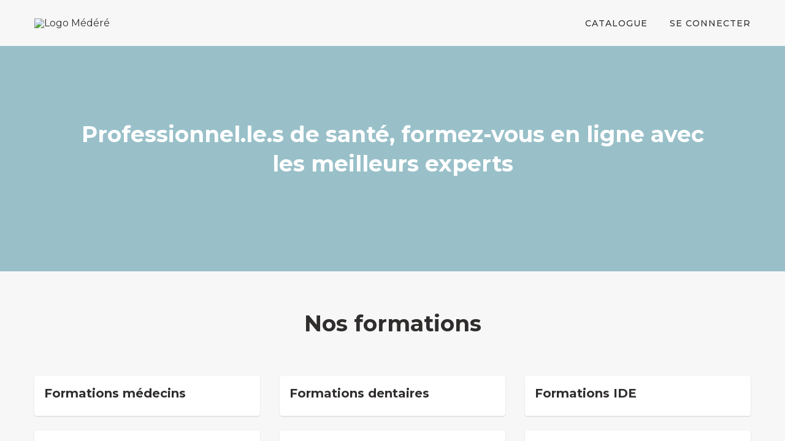

--- FILE ---
content_type: application/javascript; charset=UTF-8
request_url: https://medere.thinkific.com/cdn-cgi/challenge-platform/h/b/scripts/jsd/d251aa49a8a3/main.js?
body_size: 8386
content:
window._cf_chl_opt={AKGCx8:'b'};~function(E6,SB,Sk,SF,SR,SG,SL,SX,E0,E1){E6=a,function(M,S,Eq,E5,E,I){for(Eq={M:265,S:400,E:357,I:266,d:242,m:268,Z:308,y:229,Y:307,i:169,K:310,C:222},E5=a,E=M();!![];)try{if(I=-parseInt(E5(Eq.M))/1*(parseInt(E5(Eq.S))/2)+parseInt(E5(Eq.E))/3*(parseInt(E5(Eq.I))/4)+-parseInt(E5(Eq.d))/5*(-parseInt(E5(Eq.m))/6)+parseInt(E5(Eq.Z))/7*(-parseInt(E5(Eq.y))/8)+-parseInt(E5(Eq.Y))/9*(-parseInt(E5(Eq.i))/10)+-parseInt(E5(Eq.K))/11+-parseInt(E5(Eq.C))/12,S===I)break;else E.push(E.shift())}catch(d){E.push(E.shift())}}(x,119996),SB=this||self,Sk=SB[E6(373)],SF=function(Io,IJ,IK,IY,Iy,IZ,E7,S,E,I,d){return Io={M:362,S:379,E:217,I:296,d:247},IJ={M:191,S:194,E:234,I:167,d:191,m:321,Z:298,y:187,Y:391,i:335,K:240,C:407,n:187,J:186,o:230,U:360,j:187,c:406,v:198,Q:187,l:359,P:367,b:189,H:187,N:369,B:187,k:355,F:189,R:232,W:244,z:383,T:187,s:376,f:300,V:198,A:344,h:256},IK={M:321},IY={M:321,S:300,E:297,I:199,d:339,m:199,Z:339,y:297,Y:339,i:302,K:177,C:355,n:328,J:198,o:348,U:186,j:399,c:232,v:177,Q:359,l:198,P:239,b:348,H:187,N:230,B:275,k:199,F:339,R:186,W:177,z:198,T:182,s:198,f:248,V:356,A:399,h:256,G:305,e:367,L:207,X:183,g:198,D:301,O:198,w0:358,w1:313,w2:262,w3:198,w4:186,w5:244},Iy={M:348},IZ={M:200,S:300},E7=E6,S={'wLXkR':E7(Io.M),'miXEN':function(m,Z){return Z==m},'NFyPR':function(m){return m()},'rIRwD':function(m,Z){return m>Z},'PYWYZ':function(m,Z){return m==Z},'HFIil':function(m,Z){return m-Z},'IOwFi':function(m,Z){return m(Z)},'RtIfH':function(m,Z){return m<<Z},'ldtcd':function(m,Z){return m-Z},'bXWeC':function(m,Z){return m&Z},'bmcTW':function(m,Z){return m(Z)},'sBGKw':function(m,Z){return m<Z},'cfWDP':function(m,Z){return m-Z},'JUIWY':function(m,Z){return Z|m},'VcoiD':function(m,Z){return m>Z},'HJfLP':function(m,Z){return Z|m},'czyfI':function(m,Z){return m==Z},'eOvQO':function(m,Z){return m-Z},'FqpbY':function(m,Z){return m==Z},'WhROf':function(m,Z){return Z|m},'uufdU':function(m,Z){return m&Z},'Jbrve':function(m,Z){return m==Z},'micig':function(m,Z){return m(Z)},'IGxTT':E7(Io.S),'lRJqt':function(m,Z){return Z===m},'UmqEV':E7(Io.E),'ldFiQ':function(m,Z){return m>Z},'BXEdw':function(m,Z){return Z!=m},'ysnvL':function(m,Z){return m&Z},'oFjkI':function(m,Z){return m(Z)},'lAbRG':function(m,Z){return m*Z},'LJzAF':function(m,Z){return m(Z)},'JpUQi':function(m,Z){return m(Z)},'SmRPj':function(m,Z){return m(Z)},'hAUsa':function(m,Z){return Z&m},'pmhad':function(m,Z){return m==Z},'cxLth':function(m,Z){return Z===m},'CIZrg':function(m,Z){return m+Z}},E=String[E7(Io.I)],I={'h':function(m,E8){return E8=E7,S[E8(Iy.M)](null,m)?'':I.g(m,6,function(Z,E9){return E9=E8,S[E9(IZ.M)][E9(IZ.S)](Z)})},'g':function(Z,y,Y,Ew,i,K,C,J,o,U,j,Q,P,H,N,B,F,R){if(Ew=E7,Z==null)return'';for(K={},C={},J='',o=2,U=3,j=2,Q=[],P=0,H=0,N=0;N<Z[Ew(IY.M)];N+=1)if(B=Z[Ew(IY.S)](N),Object[Ew(IY.E)][Ew(IY.I)][Ew(IY.d)](K,B)||(K[B]=U++,C[B]=!0),F=J+B,Object[Ew(IY.E)][Ew(IY.m)][Ew(IY.Z)](K,F))J=F;else{if(Object[Ew(IY.y)][Ew(IY.I)][Ew(IY.Y)](C,J)){if(S[Ew(IY.i)](256,J[Ew(IY.K)](0))){for(i=0;i<j;P<<=1,S[Ew(IY.C)](H,S[Ew(IY.n)](y,1))?(H=0,Q[Ew(IY.J)](Y(P)),P=0):H++,i++);for(R=J[Ew(IY.K)](0),i=0;8>i;P=P<<1|R&1.17,S[Ew(IY.o)](H,y-1)?(H=0,Q[Ew(IY.J)](S[Ew(IY.U)](Y,P)),P=0):H++,R>>=1,i++);}else{for(R=1,i=0;i<j;P=S[Ew(IY.j)](P,1)|R,H==S[Ew(IY.c)](y,1)?(H=0,Q[Ew(IY.J)](Y(P)),P=0):H++,R=0,i++);for(R=J[Ew(IY.v)](0),i=0;16>i;P=P<<1|S[Ew(IY.Q)](R,1),y-1==H?(H=0,Q[Ew(IY.l)](S[Ew(IY.P)](Y,P)),P=0):H++,R>>=1,i++);}o--,S[Ew(IY.b)](0,o)&&(o=Math[Ew(IY.H)](2,j),j++),delete C[J]}else for(R=K[J],i=0;S[Ew(IY.N)](i,j);P=S[Ew(IY.j)](P,1)|1.9&R,H==S[Ew(IY.B)](y,1)?(H=0,Q[Ew(IY.J)](Y(P)),P=0):H++,R>>=1,i++);J=(o--,o==0&&(o=Math[Ew(IY.H)](2,j),j++),K[F]=U++,S[Ew(IY.P)](String,B))}if(''!==J){if(Object[Ew(IY.E)][Ew(IY.k)][Ew(IY.F)](C,J)){if(256>J[Ew(IY.v)](0)){for(i=0;i<j;P<<=1,H==y-1?(H=0,Q[Ew(IY.l)](S[Ew(IY.R)](Y,P)),P=0):H++,i++);for(R=J[Ew(IY.W)](0),i=0;8>i;P=R&1|P<<1,y-1==H?(H=0,Q[Ew(IY.z)](S[Ew(IY.P)](Y,P)),P=0):H++,R>>=1,i++);}else{for(R=1,i=0;i<j;P=S[Ew(IY.T)](P<<1,R),H==S[Ew(IY.n)](y,1)?(H=0,Q[Ew(IY.s)](Y(P)),P=0):H++,R=0,i++);for(R=J[Ew(IY.K)](0),i=0;S[Ew(IY.f)](16,i);P=S[Ew(IY.V)](S[Ew(IY.A)](P,1),S[Ew(IY.Q)](R,1)),S[Ew(IY.h)](H,S[Ew(IY.G)](y,1))?(H=0,Q[Ew(IY.s)](Y(P)),P=0):H++,R>>=1,i++);}o--,S[Ew(IY.e)](0,o)&&(o=Math[Ew(IY.H)](2,j),j++),delete C[J]}else for(R=K[J],i=0;i<j;P=S[Ew(IY.L)](S[Ew(IY.A)](P,1),S[Ew(IY.X)](R,1)),S[Ew(IY.h)](H,y-1)?(H=0,Q[Ew(IY.g)](Y(P)),P=0):H++,R>>=1,i++);o--,S[Ew(IY.D)](0,o)&&j++}for(R=2,i=0;i<j;P=R&1|P<<1,H==S[Ew(IY.n)](y,1)?(H=0,Q[Ew(IY.O)](S[Ew(IY.w0)](Y,P)),P=0):H++,R>>=1,i++);for(;;)if(P<<=1,y-1==H){if(S[Ew(IY.w1)]!==S[Ew(IY.w1)])S[Ew(IY.w2)](S);else{Q[Ew(IY.w3)](S[Ew(IY.w4)](Y,P));break}}else H++;return Q[Ew(IY.w5)]('')},'j':function(m,Ii,Ex){return Ii={M:177},Ex=E7,m==null?'':''==m?null:I.i(m[Ex(IK.M)],32768,function(Z,Ea){return Ea=Ex,m[Ea(Ii.M)](Z)})},'i':function(Z,y,Y,EM,i,K,In,C,J,o,U,j,Q,P,H,N,B,F,R,z,W){if(EM=E7,i={},i[EM(IJ.M)]=function(T,s){return s==T},K=i,S[EM(IJ.S)](S[EM(IJ.E)],EM(IJ.I)))return In={M:177},K[EM(IJ.d)](null,R)?'':''==Z?null:y.i(Y[EM(IJ.m)],32768,function(s,ES){return ES=EM,K[ES(In.M)](s)});else{for(C=[],J=4,o=4,U=3,j=[],H=Y(0),N=y,B=1,Q=0;S[EM(IJ.Z)](3,Q);C[Q]=Q,Q+=1);for(F=0,R=Math[EM(IJ.y)](2,2),P=1;S[EM(IJ.Y)](P,R);W=S[EM(IJ.i)](H,N),N>>=1,N==0&&(N=y,H=S[EM(IJ.K)](Y,B++)),F|=S[EM(IJ.C)](0<W?1:0,P),P<<=1);switch(F){case 0:for(F=0,R=Math[EM(IJ.n)](2,8),P=1;R!=P;W=N&H,N>>=1,N==0&&(N=y,H=S[EM(IJ.J)](Y,B++)),F|=(S[EM(IJ.o)](0,W)?1:0)*P,P<<=1);z=S[EM(IJ.U)](E,F);break;case 1:for(F=0,R=Math[EM(IJ.j)](2,16),P=1;P!=R;W=N&H,N>>=1,N==0&&(N=y,H=S[EM(IJ.c)](Y,B++)),F|=P*(0<W?1:0),P<<=1);z=E(F);break;case 2:return''}for(Q=C[3]=z,j[EM(IJ.v)](z);;){if(B>Z)return'';for(F=0,R=Math[EM(IJ.Q)](2,U),P=1;P!=R;W=S[EM(IJ.l)](H,N),N>>=1,S[EM(IJ.P)](0,N)&&(N=y,H=S[EM(IJ.b)](Y,B++)),F|=S[EM(IJ.C)](0<W?1:0,P),P<<=1);switch(z=F){case 0:for(F=0,R=Math[EM(IJ.H)](2,8),P=1;R!=P;W=S[EM(IJ.N)](H,N),N>>=1,0==N&&(N=y,H=Y(B++)),F|=(0<W?1:0)*P,P<<=1);C[o++]=E(F),z=o-1,J--;break;case 1:for(F=0,R=Math[EM(IJ.B)](2,16),P=1;R!=P;W=H&N,N>>=1,S[EM(IJ.k)](0,N)&&(N=y,H=S[EM(IJ.F)](Y,B++)),F|=P*(0<W?1:0),P<<=1);C[o++]=S[EM(IJ.K)](E,F),z=S[EM(IJ.R)](o,1),J--;break;case 2:return j[EM(IJ.W)]('')}if(S[EM(IJ.z)](0,J)&&(J=Math[EM(IJ.T)](2,U),U++),C[z])z=C[z];else if(S[EM(IJ.s)](z,o))z=Q+Q[EM(IJ.f)](0);else return null;j[EM(IJ.V)](z),C[o++]=S[EM(IJ.A)](Q,z[EM(IJ.f)](0)),J--,Q=z,S[EM(IJ.h)](0,J)&&(J=Math[EM(IJ.y)](2,U),U++)}}}},d={},d[E7(Io.d)]=I.h,d}(),SR=null,SG=Sh(),SL={},SL[E6(181)]='o',SL[E6(261)]='s',SL[E6(264)]='u',SL[E6(236)]='z',SL[E6(392)]='n',SL[E6(386)]='I',SL[E6(397)]='b',SX=SL,SB[E6(353)]=function(M,S,E,I,dy,dZ,du,Ec,Z,Y,i,K,C,J,o){if(dy={M:280,S:371,E:346,I:334,d:363,m:351,Z:374,y:363,Y:211,i:411,K:210,C:211,n:411,J:210,o:372,U:252,j:387,c:321,v:393,Q:259,l:389,P:267,b:410,H:243,N:180},dZ={M:326,S:290,E:419,I:321,d:294,m:345,Z:272},du={M:398,S:297,E:199,I:339,d:198,m:387,Z:282},Ec=E6,Z={'zdbPz':function(U,j){return U<j},'RBdId':Ec(dy.M),'Hqyiz':function(U,j){return U===j},'QRxHA':function(U,j){return U+j},'hbAnI':function(U,j){return j===U},'qgWac':function(U,j){return U(j)},'jbPEH':function(U,j,Q,P){return U(j,Q,P)},'fQfWy':function(U,j){return U(j)},'kEXca':function(U,j){return U===j},'gtDDH':Ec(dy.S),'SZwEY':function(U,j){return U+j},'pXHOV':function(U,j){return U+j}},null===S||Z[Ec(dy.E)](void 0,S))return I;for(Y=Z[Ec(dy.I)](SO,S),M[Ec(dy.d)][Ec(dy.m)]&&(Y=Y[Ec(dy.Z)](M[Ec(dy.y)][Ec(dy.m)](S))),Y=M[Ec(dy.Y)][Ec(dy.i)]&&M[Ec(dy.K)]?M[Ec(dy.C)][Ec(dy.n)](new M[(Ec(dy.J))](Y)):function(U,EQ,j){if(EQ=Ec,Z[EQ(dZ.M)]!==EQ(dZ.S)){for(U[EQ(dZ.E)](),j=0;j<U[EQ(dZ.I)];Z[EQ(dZ.d)](U[j],U[Z[EQ(dZ.m)](j,1)])?U[EQ(dZ.Z)](j+1,1):j+=1);return U}else return}(Y),i='nAsAaAb'.split('A'),i=i[Ec(dy.o)][Ec(dy.U)](i),K=0;Z[Ec(dy.j)](K,Y[Ec(dy.c)]);C=Y[K],J=Z[Ec(dy.v)](SD,M,S,C),Z[Ec(dy.Q)](i,J)?(o='s'===J&&!M[Ec(dy.l)](S[C]),Z[Ec(dy.P)](Z[Ec(dy.b)],Z[Ec(dy.H)](E,C))?y(E+C,J):o||y(E+C,S[C])):y(Z[Ec(dy.N)](E,C),J),K++);return I;function y(U,j,Ev){if(Ev=Ec,Ev(du.M)===Ev(du.M))Object[Ev(du.S)][Ev(du.E)][Ev(du.I)](I,j)||(I[j]=[]),I[j][Ev(du.d)](U);else return Z[Ev(du.m)](E[Ev(du.Z)](),I)}},E0=E6(311)[E6(286)](';'),E1=E0[E6(372)][E6(252)](E0),SB[E6(176)]=function(S,E,dC,Ep,I,m,Z,y,Y,i){for(dC={M:254,S:174,E:292,I:321,d:174,m:175,Z:198,y:415},Ep=E6,I={},I[Ep(dC.M)]=function(K,C){return K<C},I[Ep(dC.S)]=function(K,C){return K===C},m=I,Z=Object[Ep(dC.E)](E),y=0;m[Ep(dC.M)](y,Z[Ep(dC.I)]);y++)if(Y=Z[y],m[Ep(dC.d)]('f',Y)&&(Y='N'),S[Y]){for(i=0;i<E[Z[y]][Ep(dC.I)];-1===S[Y][Ep(dC.m)](E[Z[y]][i])&&(E1(E[Z[y]][i])||S[Y][Ep(dC.Z)]('o.'+E[Z[y]][i])),i++);}else S[Y]=E[Z[y]][Ep(dC.y)](function(K){return'o.'+K})},E3();function Ss(M,IF,Ey){return IF={M:282},Ey=E6,Math[Ey(IF.M)]()<M}function Sg(S,E,d1,Er,I,d){return d1={M:218,S:306,E:218,I:306,d:297,m:170,Z:339,y:175,Y:214},Er=E6,I={},I[Er(d1.M)]=function(m,Z){return m<Z},d=I,E instanceof S[Er(d1.S)]&&d[Er(d1.E)](0,S[Er(d1.I)][Er(d1.d)][Er(d1.m)][Er(d1.Z)](E)[Er(d1.y)](Er(d1.Y)))}function Sh(IL,Eo){return IL={M:168,S:168},Eo=E6,crypto&&crypto[Eo(IL.M)]?crypto[Eo(IL.S)]():''}function SW(Iv,Ed,S,E,I,d,m,Z){for(Iv={M:249,S:392,E:418,I:286,d:333},Ed=E6,S={},S[Ed(Iv.M)]=Ed(Iv.S),E=S,I=Ed(Iv.E)[Ed(Iv.I)]('|'),d=0;!![];){switch(I[d++]){case'0':m=SB[Ed(Iv.d)];continue;case'1':if(!m)return null;continue;case'2':if(typeof Z!==E[Ed(Iv.M)]||Z<30)return null;continue;case'3':Z=m.i;continue;case'4':return Z}break}}function SV(Iz,Ei,S,E,I,d,m,Z,y){for(Iz={M:420,S:412,E:223,I:179,d:420,m:286,Z:223,y:425,Y:274},Ei=E6,S={},S[Ei(Iz.M)]=Ei(Iz.S),S[Ei(Iz.E)]=function(Y,i){return Y-i},S[Ei(Iz.I)]=function(Y,i){return Y/ i},E=S,I=E[Ei(Iz.d)][Ei(Iz.m)]('|'),d=0;!![];){switch(I[d++]){case'0':if(E[Ei(Iz.Z)](y,Z)>m)return![];continue;case'1':m=3600;continue;case'2':Z=Sf();continue;case'3':y=Math[Ei(Iz.y)](E[Ei(Iz.I)](Date[Ei(Iz.Y)](),1e3));continue;case'4':return!![]}break}}function Sf(IR,EY,M){return IR={M:333,S:425},EY=E6,M=SB[EY(IR.M)],Math[EY(IR.S)](+atob(M.t))}function Sz(Ip,Em,S,E){return Ip={M:390},Em=E6,S={},S[Em(Ip.M)]=function(I,d){return I!==d},E=S,E[Em(Ip.M)](SW(),null)}function E3(dF,dk,dP,EP,M,S,E,I,Z,d){if(dF={M:319,S:385,E:304,I:341,d:202,m:352,Z:333,y:279,Y:237,i:423,K:255,C:341,n:201,J:389,o:371,U:402,j:338,c:235,v:329,Q:325,l:315,P:283},dk={M:279,S:237,E:171,I:304,d:283,m:413,Z:289,y:204},dP={M:209,S:319,E:405,I:362},EP=E6,M={'bnnQU':EP(dF.M),'bOLDB':function(m,Z){return Z===m},'APTvJ':function(m,Z){return m+Z},'LyFCM':function(m,Z,y){return m(Z,y)},'qqNbK':function(m,Z){return m(Z)},'OwYIJ':EP(dF.S),'CELRi':EP(dF.E),'vrPZt':function(m){return m()},'xWuHq':function(m,Z){return Z!==m},'PcDjC':EP(dF.I),'huXrQ':EP(dF.d),'jPXaS':function(m,Z){return Z===m},'HGgkH':EP(dF.m)},S=SB[EP(dF.Z)],!S)return;if(!SV())return;if(E=![],I=function(dp,Eb,Z,y){if(dp={M:405,S:300},Eb=EP,M[Eb(dP.M)]!==Eb(dP.S))return Z={},Z[Eb(dP.E)]=Eb(dP.I),y=Z,I==null?'':d.g(m,6,function(Y,EH){return EH=Eb,y[EH(dp.M)][EH(dp.S)](Y)});else if(!E){if(E=!![],!SV())return;Sq(function(Z){E4(S,Z)})}},Sk[EP(dF.y)]!==M[EP(dF.Y)])M[EP(dF.i)](M[EP(dF.K)],EP(dF.C))?(Z=M[EP(dF.n)]('s',U)&&!j[EP(dF.J)](c[Z]),EP(dF.o)===M[EP(dF.U)](Q,l)?P(b+H,N):Z||M[EP(dF.j)](B,k+F,R[W])):I();else if(SB[EP(dF.c)])Sk[EP(dF.c)](M[EP(dF.v)],I);else if(M[EP(dF.Q)](EP(dF.m),M[EP(dF.l)]))d=Sk[EP(dF.P)]||function(){},Sk[EP(dF.P)]=function(dH,EB,Z,dB,dN,Y){(dH={M:281},EB=EP,Z={'bvDQT':function(y,Y,EN){return EN=a,M[EN(dH.M)](y,Y)}},d(),Sk[EB(dk.M)]!==M[EB(dk.S)])&&(M[EB(dk.E)]===EB(dk.I)?(Sk[EB(dk.d)]=d,M[EB(dk.m)](I)):(dB={M:216,S:289},dN={M:312},Y={'XaAEW':function(i,K,Ek){return Ek=EB,Z[Ek(dN.M)](i,K)}},I[EB(dk.Z)]=5e3,d[EB(dk.y)]=function(EF){EF=EB,Y[EF(dB.M)](Z,EF(dB.S))}))};else return}function E4(I,d,dW,ER,m,Z,y,Y){if(dW={M:225,S:258,E:260,I:330,d:318,m:309,Z:349,y:258,Y:258,i:330,K:257,C:331,n:314,J:245,o:197,U:364,j:257,c:331,v:314,Q:366,l:320},ER=E6,m={},m[ER(dW.M)]=function(i,K){return K!==i},m[ER(dW.S)]=ER(dW.E),m[ER(dW.I)]=function(i,K){return K===i},m[ER(dW.d)]=ER(dW.m),Z=m,!I[ER(dW.Z)]){if(Z[ER(dW.M)](Z[ER(dW.y)],Z[ER(dW.Y)]))I(d,m);else return}Z[ER(dW.i)](d,Z[ER(dW.d)])?(y={},y[ER(dW.K)]=ER(dW.C),y[ER(dW.n)]=I.r,y[ER(dW.J)]=Z[ER(dW.d)],SB[ER(dW.o)][ER(dW.U)](y,'*')):(Y={},Y[ER(dW.j)]=ER(dW.c),Y[ER(dW.v)]=I.r,Y[ER(dW.J)]=ER(dW.Q),Y[ER(dW.l)]=d,SB[ER(dW.o)][ER(dW.U)](Y,'*'))}function x(dz){return dz='bnnQU,Set,Array,XMLHttpRequest,removeChild,[native code],0|3|1|2|5|7|6|4,XaAEW,nsvUm,kUwoo,SSTpq3,AdeF3,iframe,1921548PDjyFK,ighMw,zzXod,KXJJX,cXuqB,OUjTT,vUxjl,20232BAjelk,sBGKw,kBDNm,ldtcd,open,UmqEV,addEventListener,symbol,OwYIJ,rnydo,bmcTW,oFjkI,isArray,194405saGZTf,SZwEY,join,event,chctx,ropj,VcoiD,bwNuJ,CIYsO,vfMYS,bind,style,fEnix,PcDjC,czyfI,source,smkAg,fQfWy,LJkNL,string,NFyPR,TmqlE,undefined,269bNcnXP,48252PBwIoh,kEXca,12YoJxWc,SwJzZ,body,stringify,splice,wrunA,now,cfWDP,JBxy9,tabIndex,nbdWq,readyState,bhcDG,qqNbK,random,onreadystatechange,jsd,display: none,split,send,appendChild,timeout,mZCCF,CsOnT,keys,Dospx,Hqyiz,LRmiB4,fromCharCode,prototype,ldFiQ,tHRtO,charAt,Jbrve,rIRwD,POST,hSkkr,eOvQO,Function,236700OSfJtU,42cDjASk,success,1013012KvIcdS,_cf_chl_opt;JJgc4;PJAn2;kJOnV9;IWJi4;OHeaY1;DqMg0;FKmRv9;LpvFx1;cAdz2;PqBHf2;nFZCC5;ddwW5;pRIb1;rxvNi8;RrrrA2;erHi9,bvDQT,IGxTT,sid,HGgkH,error on cf_chl_props,log,NmRsV,ycrfy,detail,length,pkLOA2,HUvln,function,jPXaS,RBdId,/jsd/oneshot/d251aa49a8a3/0.07778873412293295:1768572724:mNZyayZamV27v5q_ZaYW8V5JyKNzwjMvCLZgNbwtERc/,HFIil,huXrQ,ChBfF,cloudflare-invisible,TYlZ6,__CF$cv$params,qgWac,ysnvL,onerror,http-code:,LyFCM,call,PAWtp,fXdLW,/invisible/jsd,2|3|1|4|0,CIZrg,QRxHA,hbAnI,CnwA5,miXEN,api,HAOPK,getOwnPropertyNames,lMsXC,pRIb1,Ufaoa,PYWYZ,HJfLP,54XtmmPs,micig,bXWeC,LJzAF,href,jOuA9lirXPCxG4cvwakhZHp-M1DEy7f$TYsInbqVg2NFoW5tLKdmRQ+UzS0B86Je3,Object,postMessage,kChes,error,FqpbY,ivFjs,hAUsa,fzlFh,d.cookie,includes,document,concat,clientInformation,cxLth,KnVCP,RyKtI,pqbbt,wpqax,nHVim,errorInfoObject,pmhad,KYBFx,loading,bigint,zdbPz,zJMjU,isNaN,UxyCL,BXEdw,number,jbPEH,AtTJA,eUEfW,SxaIF,boolean,rCXdO,RtIfH,290sWprqZ,getPrototypeOf,APTvJ,qyBWX,igKvD,ySkHu,JpUQi,lAbRG,/b/ov1/0.07778873412293295:1768572724:mNZyayZamV27v5q_ZaYW8V5JyKNzwjMvCLZgNbwtERc/,oPsCV,gtDDH,from,1|2|3|0|4,vrPZt,/cdn-cgi/challenge-platform/h/,map,_cf_chl_opt,AKGCx8,0|1|3|2|4,sort,ggaJL,contentDocument,location,xWuHq,EyNAx,floor,vIoke,randomUUID,50XyfOov,toString,CELRi,contentWindow,xSPxW,vdhMs,indexOf,rxvNi8,charCodeAt,YwjJS,NNLMO,pXHOV,object,JUIWY,uufdU,oDRiK,BUNBJ,IOwFi,pow,xhr-error,SmRPj,cuJuk,XLbfB,onload,NfxdO,lRJqt,createElement,catch,parent,push,hasOwnProperty,wLXkR,bOLDB,DOMContentLoaded,status,ontimeout,vqVJN,navigator,WhROf,aUjz8'.split(','),x=function(){return dz},x()}function SO(M,d8,Ej,S){for(d8={M:374,S:292,E:401},Ej=E6,S=[];M!==null;S=S[Ej(d8.M)](Object[Ej(d8.S)](M)),M=Object[Ej(d8.E)](M));return S}function Se(d,m,IO,Et,Z,y,Y,i,K,C,n,J,o,U,j,c){if(IO={M:293,S:224,E:378,I:354,d:263,m:394,Z:215,y:226,Y:303,i:178,K:193,C:408,n:251,J:342,o:220,U:332,j:293,c:354,v:286,Q:333,l:212,P:233,b:178,H:414,N:416,B:417,k:193,F:382,R:246,W:257,z:284,T:287,s:247,f:289,V:347,A:416,h:347,G:219,e:416,L:219,X:295,g:416,D:322,O:416,w0:208,w1:276,w2:204},Et=E6,Z={},Z[Et(IO.M)]=function(v,Q){return v===Q},Z[Et(IO.S)]=Et(IO.E),Z[Et(IO.I)]=Et(IO.d),Z[Et(IO.m)]=Et(IO.Z),Z[Et(IO.y)]=Et(IO.Y),Z[Et(IO.i)]=function(v,Q){return v+Q},Z[Et(IO.K)]=Et(IO.C),Z[Et(IO.n)]=Et(IO.J),y=Z,!Ss(0))return![];i=(Y={},Y[Et(IO.o)]=d,Y[Et(IO.U)]=m,Y);try{if(y[Et(IO.j)](y[Et(IO.S)],y[Et(IO.c)]))return![];else for(K=y[Et(IO.m)][Et(IO.v)]('|'),C=0;!![];){switch(K[C++]){case'0':n=SB[Et(IO.Q)];continue;case'1':J=new SB[(Et(IO.l))]();continue;case'2':J[Et(IO.P)](y[Et(IO.y)],o);continue;case'3':o=y[Et(IO.i)](y[Et(IO.b)](Et(IO.H),SB[Et(IO.N)][Et(IO.B)])+y[Et(IO.k)]+n.r,y[Et(IO.n)]);continue;case'4':U={},U[Et(IO.F)]=i,U[Et(IO.R)]=c,U[Et(IO.W)]=Et(IO.z),J[Et(IO.T)](SF[Et(IO.s)](U));continue;case'5':J[Et(IO.f)]=2500;continue;case'6':c=(j={},j[Et(IO.V)]=SB[Et(IO.A)][Et(IO.h)],j[Et(IO.G)]=SB[Et(IO.e)][Et(IO.L)],j[Et(IO.X)]=SB[Et(IO.g)][Et(IO.X)],j[Et(IO.D)]=SB[Et(IO.O)][Et(IO.w0)],j[Et(IO.w1)]=SG,j);continue;case'7':J[Et(IO.w2)]=function(){};continue}break}}catch(Q){}}function SA(M,S,Ie,IG,Ih,IA,EK,E,I,d,m){Ie={M:362,S:184,E:289,I:309,d:337,m:333,Z:317,y:416,Y:212,i:233,K:303,C:404,n:414,J:417,o:327,U:349,j:204,c:192,v:336,Q:370,l:422,P:361,b:422,H:349,N:287,B:247,k:271},IG={M:188},Ih={M:203,S:203,E:231,I:409,d:190,m:203},IA={M:350,S:228,E:184,I:424,d:300,m:380},EK=E6,E={'EyNAx':EK(Ie.M),'HAOPK':function(Z,Y){return Z!==Y},'vUxjl':EK(Ie.S),'wpqax':EK(Ie.E),'kBDNm':EK(Ie.I),'oPsCV':function(Z,y){return Z(y)},'cuJuk':EK(Ie.d),'igKvD':function(Z,Y){return Z+Y},'fzlFh':function(Z){return Z()}},I=SB[EK(Ie.m)],console[EK(Ie.Z)](SB[EK(Ie.y)]),d=new SB[(EK(Ie.Y))](),d[EK(Ie.i)](EK(Ie.K),E[EK(Ie.C)](E[EK(Ie.C)](EK(Ie.n),SB[EK(Ie.y)][EK(Ie.J)])+EK(Ie.o),I.r)),I[EK(Ie.U)]&&(d[EK(Ie.E)]=5e3,d[EK(Ie.j)]=function(EC){if(EC=EK,E[EC(IA.M)](E[EC(IA.S)],EC(IA.E)))return E[EC(IA.I)][EC(IA.d)](S);else S(E[EC(IA.m)])}),d[EK(Ie.c)]=function(En){En=EK,d[En(Ih.M)]>=200&&d[En(Ih.S)]<300?S(E[En(Ih.E)]):E[En(Ih.I)](S,E[En(Ih.d)]+d[En(Ih.m)])},d[EK(Ie.v)]=function(EJ){EJ=EK,S(EJ(IG.M))},m={'t':E[EK(Ie.Q)](Sf),'lhr':Sk[EK(Ie.l)]&&Sk[EK(Ie.l)][EK(Ie.P)]?Sk[EK(Ie.b)][EK(Ie.P)]:'','api':I[EK(Ie.H)]?!![]:![],'c':Sz(),'payload':M},d[EK(Ie.N)](SF[EK(Ie.B)](JSON[EK(Ie.k)](m)))}function SD(M,S,E,d7,EU,I,m,Z){I=(d7={M:316,S:205,E:324,I:323,d:205,m:396,Z:365,y:185,Y:181,i:299,K:196,C:196,n:211,J:241,o:211,U:273,j:238},EU=E6,{'kChes':function(y,Y,i){return y(Y,i)},'BUNBJ':EU(d7.M),'HUvln':function(Y,i){return Y!==i},'SxaIF':EU(d7.S),'tHRtO':function(Y,i){return i==Y},'wrunA':function(Y,i){return Y===i},'rnydo':EU(d7.E)});try{m=S[E]}catch(y){if(I[EU(d7.I)](EU(d7.d),I[EU(d7.m)]))I[EU(d7.Z)](E,I[EU(d7.y)],I.e);else return'i'}if(null==m)return m===void 0?'u':'x';if(EU(d7.Y)==typeof m)try{if(I[EU(d7.i)](EU(d7.E),typeof m[EU(d7.K)]))return m[EU(d7.C)](function(){}),'p'}catch(i){}return M[EU(d7.n)][EU(d7.J)](m)?'a':m===M[EU(d7.o)]?'D':!0===m?'T':I[EU(d7.U)](!1,m)?'F':(Z=typeof m,I[EU(d7.i)](I[EU(d7.j)],Z)?Sg(M,m)?'N':'f':SX[Z]||'?')}function a(w,M,S,E){return w=w-167,S=x(),E=S[w],E}function ST(Ik,IN,Eu,M,S,E,I,d){for(Ik={M:343,S:227,E:286,I:291,d:173,m:250,Z:278},IN={M:269},Eu=E6,M={'OUjTT':Eu(Ik.M),'CsOnT':function(m,Z){return m*Z},'xSPxW':function(m,Z){return Z===m},'CIYsO':function(m){return m()},'nbdWq':function(m,Z){return m(Z)}},S=M[Eu(Ik.S)][Eu(Ik.E)]('|'),E=0;!![];){switch(S[E++]){case'0':SR=setTimeout(function(EZ){EZ=Eu,I[EZ(IN.M)](Sq)},M[Eu(Ik.I)](d,1e3));continue;case'1':if(M[Eu(Ik.d)](d,null))return;continue;case'2':I={'SwJzZ':function(m){return m()}};continue;case'3':d=M[Eu(Ik.m)](SW);continue;case'4':SR&&M[Eu(Ik.Z)](clearTimeout,SR);continue}break}}function E2(dJ,El,E,I,d,m,Z,y){E=(dJ={M:221,S:285,E:421,I:195,d:384,m:253,Z:368,y:277,Y:270,i:288,K:172,C:395,n:375,J:206,o:388,U:270,j:213},El=E6,{'KYBFx':El(dJ.M),'ivFjs':El(dJ.S),'eUEfW':function(Y,i,K,C,n){return Y(i,K,C,n)},'zJMjU':El(dJ.E)});try{return I=Sk[El(dJ.I)](E[El(dJ.d)]),I[El(dJ.m)]=E[El(dJ.Z)],I[El(dJ.y)]='-1',Sk[El(dJ.Y)][El(dJ.i)](I),d=I[El(dJ.K)],m={},m=pRIb1(d,d,'',m),m=E[El(dJ.C)](pRIb1,d,d[El(dJ.n)]||d[El(dJ.J)],'n.',m),m=E[El(dJ.C)](pRIb1,d,I[E[El(dJ.o)]],'d.',m),Sk[El(dJ.U)][El(dJ.j)](I),Z={},Z.r=m,Z.e=null,Z}catch(Y){return y={},y.r={},y.e=Y,y}}function Sq(M,Ic,Ij,EE,S,E){Ic={M:316,S:403,E:377},Ij={M:381,S:324,E:340},EE=E6,S={'nHVim':function(I,d){return I===d},'PAWtp':function(I,d){return I(d)},'qyBWX':function(I,d,m){return I(d,m)},'KnVCP':EE(Ic.M)},E=E2(),S[EE(Ic.S)](SA,E.r,function(I,EI){EI=EE,S[EI(Ij.M)](typeof M,EI(Ij.S))&&S[EI(Ij.E)](M,I),ST()}),E.e&&S[EE(Ic.S)](Se,S[EE(Ic.E)],E.e)}}()